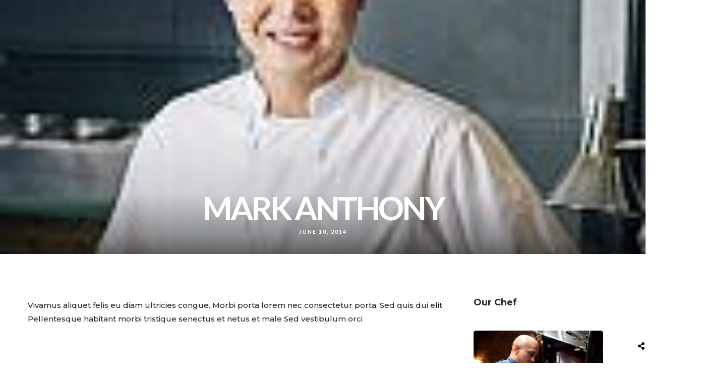

--- FILE ---
content_type: text/css
request_url: https://cleomgruporestaurantero.com/wp-content/uploads/elementor/css/post-34.css
body_size: 9477
content:
.elementor-34 .elementor-element.elementor-element-587d028 > .elementor-container > .elementor-column > .elementor-widget-wrap{align-content:center;align-items:center;}.elementor-34 .elementor-element.elementor-element-587d028:not(.elementor-motion-effects-element-type-background), .elementor-34 .elementor-element.elementor-element-587d028 > .elementor-motion-effects-container > .elementor-motion-effects-layer{background-color:#FFFFFFED;}.elementor-34 .elementor-element.elementor-element-587d028{box-shadow:0px 10px 30px 0px rgba(0, 0, 0, 0.07);transition:background 0.3s, border 0.3s, border-radius 0.3s, box-shadow 0.3s;padding:15px 0px 15px 0px;}.elementor-34 .elementor-element.elementor-element-587d028 > .elementor-background-overlay{transition:background 0.3s, border-radius 0.3s, opacity 0.3s;}.elementor-34 .elementor-element.elementor-element-14d72f3 > .elementor-element-populated{padding:0px 0px 0px 0px;}.elementor-34 .elementor-element.elementor-element-a12dc9d{text-align:left;width:auto;max-width:auto;}.elementor-34 .elementor-element.elementor-element-a12dc9d img{width:130px;}.elementor-bc-flex-widget .elementor-34 .elementor-element.elementor-element-a675d22.elementor-column .elementor-widget-wrap{align-items:center;}.elementor-34 .elementor-element.elementor-element-a675d22.elementor-column.elementor-element[data-element_type="column"] > .elementor-widget-wrap.elementor-element-populated{align-content:center;align-items:center;}.elementor-34 .elementor-element.elementor-element-a675d22.elementor-column > .elementor-widget-wrap{justify-content:flex-end;}.elementor-34 .elementor-element.elementor-element-a675d22 > .elementor-element-populated{padding:0px 0px 0px 0px;}.elementor-34 .elementor-element.elementor-element-384d507 .themegoods-navigation-wrapper .nav li > a{font-family:"Montserrat", Sans-serif;font-size:14px;font-weight:600;text-transform:none;letter-spacing:0px;color:#222222;}.elementor-34 .elementor-element.elementor-element-384d507 .themegoods-navigation-wrapper .nav li.arrow > a:after{line-height:3.3em;}.elementor-34 .elementor-element.elementor-element-384d507 .themegoods-navigation-wrapper .nav > li{margin:0px 20px 0px 20px;}.elementor-34 .elementor-element.elementor-element-384d507 .themegoods-navigation-wrapper .nav{text-align:left;}.elementor-34 .elementor-element.elementor-element-384d507 .themegoods-navigation-wrapper .nav li ul.sub-menu li a{font-family:"Lato", Sans-serif;font-size:15px;font-weight:600;}.elementor-34 .elementor-element.elementor-element-384d507 .themegoods-navigation-wrapper .nav li ul.sub-menu li{padding:7px 20px 7px 20px;}.elementor-34 .elementor-element.elementor-element-384d507 .themegoods-navigation-wrapper .nav li ul.sub-menu{text-align:left;border-radius:5px;background:#FFFFFF;}.elementor-34 .elementor-element.elementor-element-384d507 .themegoods-navigation-wrapper .nav li .elementor-megamenu-wrapper .elementor-section{border-radius:5px;}.elementor-34 .elementor-element.elementor-element-384d507 .themegoods-navigation-wrapper .nav li > a:hover{color:#CFA670;}.elementor-34 .elementor-element.elementor-element-384d507 .themegoods-navigation-wrapper .nav ul li > a:before, .elementor-34 .elementor-element.elementor-element-384d507 .themegoods-navigation-wrapper div .nav li > a:before{background-color:#CFA670;}.elementor-34 .elementor-element.elementor-element-384d507 .themegoods-navigation-wrapper .nav > li.current-menu-item > a, .elementor-34 .elementor-element.elementor-element-384d507 .themegoods-navigation-wrapper .nav > li.current-menu-parent > a, .elementor-34 .elementor-element.elementor-element-384d507 .themegoods-navigation-wrapper .nav > li.current-menu-ancestor > a, .elementor-34 .elementor-element.elementor-element-384d507 .themegoods-navigation-wrapper .nav li ul:not(.sub-menu) li.current-menu-item a, .elementor-34 .elementor-element.elementor-element-384d507 .themegoods-navigation-wrapper .nav li.current-menu-parent  ul li.current-menu-item a{color:#CFA670;}.elementor-34 .elementor-element.elementor-element-384d507 .themegoods-navigation-wrapper .nav > li.current-menu-item > a:before, .elementor-34 .elementor-element.elementor-element-384d507 .themegoods-navigation-wrapper .nav > li.current-menu-parent > a:before, .elementor-34 .elementor-element.elementor-element-384d507 .themegoods-navigation-wrapper .nav > li.current-menu-ancestor > a:before, .elementor-34 .elementor-element.elementor-element-384d507 .themegoods-navigation-wrapper .nav li ul:not(.sub-menu) li.current-menu-item a:before, .elementor-34 .elementor-element.elementor-element-384d507 .themegoods-navigation-wrapper .nav li.current-menu-parent  ul li.current-menu-item a:before{background-color:#CFA670;}.elementor-34 .elementor-element.elementor-element-384d507 .themegoods-navigation-wrapper .nav li ul li a{color:#000000;}.elementor-34 .elementor-element.elementor-element-384d507 .themegoods-navigation-wrapper .nav li ul li a:hover{color:#CFA670;}.elementor-34 .elementor-element.elementor-element-384d507 .themegoods-navigation-wrapper .nav li ul li a:before, .elementor-34 .elementor-element.elementor-element-384d507 .themegoods-navigation-wrapper .nav li ul li > a:before{background-color:#CFA670;}.elementor-34 .elementor-element.elementor-element-384d507 .themegoods-navigation-wrapper .nav li ul > li.current-menu-item > a, .elementor-34 .elementor-element.elementor-element-384d507 .themegoods-navigation-wrapper .nav li ul > li.current-menu-parent > a, .elementor-34 .elementor-element.elementor-element-384d507 .themegoods-navigation-wrapper .nav li ul > li.current-menu-ancestor > a, .elementor-34 .elementor-element.elementor-element-384d507 .themegoods-navigation-wrapper .nav li ul li ul:not(.sub-menu) li.current-menu-item a, .elementor-34 .elementor-element.elementor-element-384d507 .themegoods-navigation-wrapper .nav li ul li.current-menu-parent  ul li.current-menu-item a, .elementor-34 .elementor-element.elementor-element-384d507 .themegoods-navigation-wrapper .nav li.current-menu-parent ul > li.current-menu-item > a{color:#CFA670;}.elementor-34 .elementor-element.elementor-element-384d507 .themegoods-navigation-wrapper .nav li ul > li.current-menu-item > a:before, .elementor-34 .elementor-element.elementor-element-384d507 .themegoods-navigation-wrapper .nav li ul > li.current-menu-parent > a:before, .elementor-34 .elementor-element.elementor-element-384d507 .themegoods-navigation-wrapper .nav li ul > li.current-menu-ancestor > a:before, .elementor-34 .elementor-element.elementor-element-384d507 .themegoods-navigation-wrapper .nav li ul li ul:not(.sub-menu) li.current-menu-item a:before, .elementor-34 .elementor-element.elementor-element-384d507 .themegoods-navigation-wrapper .nav li ul li.current-menu-parent  ul li.current-menu-item a:before{background-color:#CFA670;}.elementor-34 .elementor-element.elementor-element-384d507{width:auto;max-width:auto;}.elementor-34 .elementor-element.elementor-element-5abbd38 .elementor-button{font-size:14px;font-weight:900;text-transform:none;letter-spacing:0px;fill:#222222;color:#222222;background-color:#02010100;border-style:solid;border-width:2px 2px 2px 2px;border-color:#222222;border-radius:5px 5px 5px 5px;}.elementor-34 .elementor-element.elementor-element-5abbd38 .elementor-button:hover, .elementor-34 .elementor-element.elementor-element-5abbd38 .elementor-button:focus{color:#FFFFFF;background-color:#CFA670;border-color:#CFA670;}.elementor-34 .elementor-element.elementor-element-5abbd38 .elementor-button:hover svg, .elementor-34 .elementor-element.elementor-element-5abbd38 .elementor-button:focus svg{fill:#FFFFFF;}.elementor-34 .elementor-element.elementor-element-5abbd38 > .elementor-widget-container{margin:0px 0px 0px 20px;}.elementor-34 .elementor-element.elementor-element-5abbd38{width:auto;max-width:auto;}.elementor-34 .elementor-element.elementor-element-2e9f789 .elementor-icon-wrapper{text-align:center;}.elementor-34 .elementor-element.elementor-element-2e9f789.elementor-view-stacked .elementor-icon{background-color:#000000;}.elementor-34 .elementor-element.elementor-element-2e9f789.elementor-view-framed .elementor-icon, .elementor-34 .elementor-element.elementor-element-2e9f789.elementor-view-default .elementor-icon{color:#000000;border-color:#000000;}.elementor-34 .elementor-element.elementor-element-2e9f789.elementor-view-framed .elementor-icon, .elementor-34 .elementor-element.elementor-element-2e9f789.elementor-view-default .elementor-icon svg{fill:#000000;}.elementor-34 .elementor-element.elementor-element-2e9f789 .elementor-icon{font-size:18px;}.elementor-34 .elementor-element.elementor-element-2e9f789 .elementor-icon svg{height:18px;}.elementor-34 .elementor-element.elementor-element-2e9f789 > .elementor-widget-container{margin:3px 0px 0px 20px;}.elementor-34 .elementor-element.elementor-element-2e9f789{width:auto;max-width:auto;}@media(max-width:1024px){.elementor-34 .elementor-element.elementor-element-587d028{padding:15px 20px 15px 20px;}.elementor-34 .elementor-element.elementor-element-a12dc9d img{width:100px;}}@media(max-width:767px){.elementor-34 .elementor-element.elementor-element-587d028{padding:25px 0px 25px 0px;}.elementor-34 .elementor-element.elementor-element-14d72f3{width:70%;}.elementor-34 .elementor-element.elementor-element-14d72f3 > .elementor-element-populated{padding:0px 0px 0px 20px;}.elementor-34 .elementor-element.elementor-element-a675d22{width:30%;}.elementor-34 .elementor-element.elementor-element-a675d22 > .elementor-element-populated{padding:0px 20px 0px 0px;}}

--- FILE ---
content_type: text/css
request_url: https://cleomgruporestaurantero.com/wp-content/uploads/elementor/css/post-9.css
body_size: 16885
content:
.elementor-9 .elementor-element.elementor-element-4cefcc56:not(.elementor-motion-effects-element-type-background), .elementor-9 .elementor-element.elementor-element-4cefcc56 > .elementor-motion-effects-container > .elementor-motion-effects-layer{background-color:#111111;}.elementor-9 .elementor-element.elementor-element-4cefcc56{transition:background 0.3s, border 0.3s, border-radius 0.3s, box-shadow 0.3s;padding:80px 0px 80px 0px;}.elementor-9 .elementor-element.elementor-element-4cefcc56 > .elementor-background-overlay{transition:background 0.3s, border-radius 0.3s, opacity 0.3s;}.elementor-9 .elementor-element.elementor-element-3022b34e > .elementor-element-populated{margin:0px 40px 0px 0px;--e-column-margin-right:40px;--e-column-margin-left:0px;padding:0px 0px 0px 0px;}.elementor-9 .elementor-element.elementor-element-2668eca8 .elementor-heading-title{color:#FFFFFF;font-family:"Montserrat", Sans-serif;font-size:18px;font-weight:700;}.elementor-9 .elementor-element.elementor-element-bd5f183 .elementor-icon-list-items:not(.elementor-inline-items) .elementor-icon-list-item:not(:last-child){padding-bottom:calc(15px/2);}.elementor-9 .elementor-element.elementor-element-bd5f183 .elementor-icon-list-items:not(.elementor-inline-items) .elementor-icon-list-item:not(:first-child){margin-top:calc(15px/2);}.elementor-9 .elementor-element.elementor-element-bd5f183 .elementor-icon-list-items.elementor-inline-items .elementor-icon-list-item{margin-right:calc(15px/2);margin-left:calc(15px/2);}.elementor-9 .elementor-element.elementor-element-bd5f183 .elementor-icon-list-items.elementor-inline-items{margin-right:calc(-15px/2);margin-left:calc(-15px/2);}body.rtl .elementor-9 .elementor-element.elementor-element-bd5f183 .elementor-icon-list-items.elementor-inline-items .elementor-icon-list-item:after{left:calc(-15px/2);}body:not(.rtl) .elementor-9 .elementor-element.elementor-element-bd5f183 .elementor-icon-list-items.elementor-inline-items .elementor-icon-list-item:after{right:calc(-15px/2);}.elementor-9 .elementor-element.elementor-element-bd5f183 .elementor-icon-list-icon i{color:#FFFFFF;transition:color 0.3s;}.elementor-9 .elementor-element.elementor-element-bd5f183 .elementor-icon-list-icon svg{fill:#FFFFFF;transition:fill 0.3s;}.elementor-9 .elementor-element.elementor-element-bd5f183 .elementor-icon-list-item:hover .elementor-icon-list-icon i{color:#FFFFFF;}.elementor-9 .elementor-element.elementor-element-bd5f183 .elementor-icon-list-item:hover .elementor-icon-list-icon svg{fill:#FFFFFF;}.elementor-9 .elementor-element.elementor-element-bd5f183{--e-icon-list-icon-size:18px;--icon-vertical-offset:0px;}.elementor-9 .elementor-element.elementor-element-bd5f183 .elementor-icon-list-icon{padding-right:10px;}.elementor-9 .elementor-element.elementor-element-bd5f183 .elementor-icon-list-text{color:#CCCCCC;transition:color 0.3s;}.elementor-9 .elementor-element.elementor-element-bd5f183 > .elementor-widget-container{margin:10px 0px 0px 0px;}.elementor-9 .elementor-element.elementor-element-907254f > .elementor-element-populated{margin:0px 40px 0px 0px;--e-column-margin-right:40px;--e-column-margin-left:0px;padding:0px 0px 0px 0px;}.elementor-9 .elementor-element.elementor-element-ab0043d .elementor-heading-title{color:#FFFFFF;font-family:"Montserrat", Sans-serif;font-size:18px;font-weight:700;}.elementor-9 .elementor-element.elementor-element-52c7792 .elementor-icon-list-items:not(.elementor-inline-items) .elementor-icon-list-item:not(:last-child){padding-bottom:calc(15px/2);}.elementor-9 .elementor-element.elementor-element-52c7792 .elementor-icon-list-items:not(.elementor-inline-items) .elementor-icon-list-item:not(:first-child){margin-top:calc(15px/2);}.elementor-9 .elementor-element.elementor-element-52c7792 .elementor-icon-list-items.elementor-inline-items .elementor-icon-list-item{margin-right:calc(15px/2);margin-left:calc(15px/2);}.elementor-9 .elementor-element.elementor-element-52c7792 .elementor-icon-list-items.elementor-inline-items{margin-right:calc(-15px/2);margin-left:calc(-15px/2);}body.rtl .elementor-9 .elementor-element.elementor-element-52c7792 .elementor-icon-list-items.elementor-inline-items .elementor-icon-list-item:after{left:calc(-15px/2);}body:not(.rtl) .elementor-9 .elementor-element.elementor-element-52c7792 .elementor-icon-list-items.elementor-inline-items .elementor-icon-list-item:after{right:calc(-15px/2);}.elementor-9 .elementor-element.elementor-element-52c7792 .elementor-icon-list-icon i{color:#FFFFFF;transition:color 0.3s;}.elementor-9 .elementor-element.elementor-element-52c7792 .elementor-icon-list-icon svg{fill:#FFFFFF;transition:fill 0.3s;}.elementor-9 .elementor-element.elementor-element-52c7792 .elementor-icon-list-item:hover .elementor-icon-list-icon i{color:#FFFFFF;}.elementor-9 .elementor-element.elementor-element-52c7792 .elementor-icon-list-item:hover .elementor-icon-list-icon svg{fill:#FFFFFF;}.elementor-9 .elementor-element.elementor-element-52c7792{--e-icon-list-icon-size:18px;--icon-vertical-offset:0px;}.elementor-9 .elementor-element.elementor-element-52c7792 .elementor-icon-list-icon{padding-right:10px;}.elementor-9 .elementor-element.elementor-element-52c7792 .elementor-icon-list-text{color:#CCCCCC;transition:color 0.3s;}.elementor-9 .elementor-element.elementor-element-52c7792 > .elementor-widget-container{margin:10px 0px 0px 0px;}.elementor-9 .elementor-element.elementor-element-4658c93 > .elementor-element-populated{margin:0px 40px 0px 0px;--e-column-margin-right:40px;--e-column-margin-left:0px;padding:0px 0px 0px 0px;}.elementor-9 .elementor-element.elementor-element-de79572 .elementor-heading-title{color:#FFFFFF;font-family:"Montserrat", Sans-serif;font-size:18px;font-weight:700;}.elementor-9 .elementor-element.elementor-element-97fb061 .elementor-icon-list-items:not(.elementor-inline-items) .elementor-icon-list-item:not(:last-child){padding-bottom:calc(15px/2);}.elementor-9 .elementor-element.elementor-element-97fb061 .elementor-icon-list-items:not(.elementor-inline-items) .elementor-icon-list-item:not(:first-child){margin-top:calc(15px/2);}.elementor-9 .elementor-element.elementor-element-97fb061 .elementor-icon-list-items.elementor-inline-items .elementor-icon-list-item{margin-right:calc(15px/2);margin-left:calc(15px/2);}.elementor-9 .elementor-element.elementor-element-97fb061 .elementor-icon-list-items.elementor-inline-items{margin-right:calc(-15px/2);margin-left:calc(-15px/2);}body.rtl .elementor-9 .elementor-element.elementor-element-97fb061 .elementor-icon-list-items.elementor-inline-items .elementor-icon-list-item:after{left:calc(-15px/2);}body:not(.rtl) .elementor-9 .elementor-element.elementor-element-97fb061 .elementor-icon-list-items.elementor-inline-items .elementor-icon-list-item:after{right:calc(-15px/2);}.elementor-9 .elementor-element.elementor-element-97fb061 .elementor-icon-list-icon i{color:#FFFFFF;transition:color 0.3s;}.elementor-9 .elementor-element.elementor-element-97fb061 .elementor-icon-list-icon svg{fill:#FFFFFF;transition:fill 0.3s;}.elementor-9 .elementor-element.elementor-element-97fb061 .elementor-icon-list-item:hover .elementor-icon-list-icon i{color:#FFFFFF;}.elementor-9 .elementor-element.elementor-element-97fb061 .elementor-icon-list-item:hover .elementor-icon-list-icon svg{fill:#FFFFFF;}.elementor-9 .elementor-element.elementor-element-97fb061{--e-icon-list-icon-size:18px;--icon-vertical-offset:0px;}.elementor-9 .elementor-element.elementor-element-97fb061 .elementor-icon-list-icon{padding-right:10px;}.elementor-9 .elementor-element.elementor-element-97fb061 .elementor-icon-list-text{color:#CCCCCC;transition:color 0.3s;}.elementor-9 .elementor-element.elementor-element-97fb061 > .elementor-widget-container{margin:10px 0px 0px 0px;}.elementor-9 .elementor-element.elementor-element-916f343 > .elementor-element-populated{margin:0px 40px 0px 0px;--e-column-margin-right:40px;--e-column-margin-left:0px;padding:0px 0px 0px 0px;}.elementor-9 .elementor-element.elementor-element-d3830b6 .elementor-heading-title{color:#FFFFFF;font-family:"Montserrat", Sans-serif;font-size:18px;font-weight:700;}.elementor-9 .elementor-element.elementor-element-0671208 .elementor-icon-list-items:not(.elementor-inline-items) .elementor-icon-list-item:not(:last-child){padding-bottom:calc(15px/2);}.elementor-9 .elementor-element.elementor-element-0671208 .elementor-icon-list-items:not(.elementor-inline-items) .elementor-icon-list-item:not(:first-child){margin-top:calc(15px/2);}.elementor-9 .elementor-element.elementor-element-0671208 .elementor-icon-list-items.elementor-inline-items .elementor-icon-list-item{margin-right:calc(15px/2);margin-left:calc(15px/2);}.elementor-9 .elementor-element.elementor-element-0671208 .elementor-icon-list-items.elementor-inline-items{margin-right:calc(-15px/2);margin-left:calc(-15px/2);}body.rtl .elementor-9 .elementor-element.elementor-element-0671208 .elementor-icon-list-items.elementor-inline-items .elementor-icon-list-item:after{left:calc(-15px/2);}body:not(.rtl) .elementor-9 .elementor-element.elementor-element-0671208 .elementor-icon-list-items.elementor-inline-items .elementor-icon-list-item:after{right:calc(-15px/2);}.elementor-9 .elementor-element.elementor-element-0671208 .elementor-icon-list-icon i{color:#FFFFFF;transition:color 0.3s;}.elementor-9 .elementor-element.elementor-element-0671208 .elementor-icon-list-icon svg{fill:#FFFFFF;transition:fill 0.3s;}.elementor-9 .elementor-element.elementor-element-0671208 .elementor-icon-list-item:hover .elementor-icon-list-icon i{color:#FFFFFF;}.elementor-9 .elementor-element.elementor-element-0671208 .elementor-icon-list-item:hover .elementor-icon-list-icon svg{fill:#FFFFFF;}.elementor-9 .elementor-element.elementor-element-0671208{--e-icon-list-icon-size:18px;--icon-vertical-offset:0px;}.elementor-9 .elementor-element.elementor-element-0671208 .elementor-icon-list-icon{padding-right:10px;}.elementor-9 .elementor-element.elementor-element-0671208 .elementor-icon-list-text{color:#CCCCCC;transition:color 0.3s;}.elementor-9 .elementor-element.elementor-element-0671208 > .elementor-widget-container{margin:10px 0px 0px 0px;}.elementor-9 .elementor-element.elementor-element-21886b18 > .elementor-element-populated{margin:0px 40px 0px 0px;--e-column-margin-right:40px;--e-column-margin-left:0px;padding:0px 0px 0px 0px;}.elementor-9 .elementor-element.elementor-element-6d0a7a95{text-align:left;}.elementor-9 .elementor-element.elementor-element-6d0a7a95 img{width:160px;}.elementor-9 .elementor-element.elementor-element-187387b5{color:#CCCCCC;}.elementor-9 .elementor-element.elementor-element-187387b5 > .elementor-widget-container{margin:20px 0px 20px 0px;}.elementor-9 .elementor-element.elementor-element-21150ad8{--grid-template-columns:repeat(0, auto);--icon-size:22px;--grid-column-gap:1px;--grid-row-gap:0px;width:auto;max-width:auto;}.elementor-9 .elementor-element.elementor-element-21150ad8 .elementor-widget-container{text-align:center;}.elementor-9 .elementor-element.elementor-element-21150ad8 .elementor-social-icon{background-color:#02010100;}.elementor-9 .elementor-element.elementor-element-21150ad8 .elementor-social-icon i{color:#FFFFFF;}.elementor-9 .elementor-element.elementor-element-21150ad8 .elementor-social-icon svg{fill:#FFFFFF;}.elementor-9 .elementor-element.elementor-element-2e31f724 > .elementor-container > .elementor-column > .elementor-widget-wrap{align-content:center;align-items:center;}.elementor-9 .elementor-element.elementor-element-2e31f724:not(.elementor-motion-effects-element-type-background), .elementor-9 .elementor-element.elementor-element-2e31f724 > .elementor-motion-effects-container > .elementor-motion-effects-layer{background-color:#000000;}.elementor-9 .elementor-element.elementor-element-2e31f724{border-style:solid;border-width:1px 0px 0px 0px;border-color:#444444;transition:background 0.3s, border 0.3s, border-radius 0.3s, box-shadow 0.3s;padding:15px 0px 15px 0px;}.elementor-9 .elementor-element.elementor-element-2e31f724 > .elementor-background-overlay{transition:background 0.3s, border-radius 0.3s, opacity 0.3s;}.elementor-9 .elementor-element.elementor-element-28543381 > .elementor-element-populated{padding:0px 0px 0px 0px;}.elementor-9 .elementor-element.elementor-element-1e591757 .elementor-heading-title{color:#CCCCCC;font-size:13px;}.elementor-9 .elementor-element.elementor-element-7c24ad4e.elementor-column > .elementor-widget-wrap{justify-content:flex-end;}.elementor-9 .elementor-element.elementor-element-7c24ad4e > .elementor-element-populated{padding:0px 0px 0px 0px;}.elementor-9 .elementor-element.elementor-element-50aedeb .elementor-icon-list-icon i{color:#FFFFFF;transition:color 0.3s;}.elementor-9 .elementor-element.elementor-element-50aedeb .elementor-icon-list-icon svg{fill:#FFFFFF;transition:fill 0.3s;}.elementor-9 .elementor-element.elementor-element-50aedeb .elementor-icon-list-item:hover .elementor-icon-list-icon i{color:#FFFFFF;}.elementor-9 .elementor-element.elementor-element-50aedeb .elementor-icon-list-item:hover .elementor-icon-list-icon svg{fill:#FFFFFF;}.elementor-9 .elementor-element.elementor-element-50aedeb{--e-icon-list-icon-size:18px;--icon-vertical-offset:0px;}.elementor-9 .elementor-element.elementor-element-50aedeb .elementor-icon-list-icon{padding-right:15px;}.elementor-9 .elementor-element.elementor-element-50aedeb .elementor-icon-list-item > .elementor-icon-list-text, .elementor-9 .elementor-element.elementor-element-50aedeb .elementor-icon-list-item > a{font-size:13px;}.elementor-9 .elementor-element.elementor-element-50aedeb .elementor-icon-list-text{color:#FFFFFF;transition:color 0.3s;}.elementor-9 .elementor-element.elementor-element-50aedeb .elementor-icon-list-item:hover .elementor-icon-list-text{color:#FFFFFF;}@media(max-width:1024px) and (min-width:768px){.elementor-9 .elementor-element.elementor-element-3022b34e{width:50%;}.elementor-9 .elementor-element.elementor-element-907254f{width:50%;}.elementor-9 .elementor-element.elementor-element-4658c93{width:50%;}.elementor-9 .elementor-element.elementor-element-916f343{width:50%;}.elementor-9 .elementor-element.elementor-element-21886b18{width:50%;}.elementor-9 .elementor-element.elementor-element-28543381{width:100%;}.elementor-9 .elementor-element.elementor-element-7c24ad4e{width:100%;}}@media(max-width:1024px){.elementor-9 .elementor-element.elementor-element-4cefcc56{padding:60px 20px 60px 20px;}.elementor-9 .elementor-element.elementor-element-3022b34e > .elementor-element-populated{margin:0px 20px 0px 0px;--e-column-margin-right:20px;--e-column-margin-left:0px;}.elementor-9 .elementor-element.elementor-element-907254f > .elementor-element-populated{margin:0px 0px 0px 20px;--e-column-margin-right:0px;--e-column-margin-left:20px;}.elementor-9 .elementor-element.elementor-element-4658c93 > .elementor-element-populated{margin:60px 20px 0px 0px;--e-column-margin-right:20px;--e-column-margin-left:0px;}.elementor-9 .elementor-element.elementor-element-916f343 > .elementor-element-populated{margin:60px 20px 0px 0px;--e-column-margin-right:20px;--e-column-margin-left:0px;}.elementor-9 .elementor-element.elementor-element-21886b18 > .elementor-element-populated{margin:60px 0px 0px 20px;--e-column-margin-right:0px;--e-column-margin-left:20px;}.elementor-9 .elementor-element.elementor-element-21150ad8{--icon-size:16px;}.elementor-9 .elementor-element.elementor-element-2e31f724{padding:30px 20px 30px 20px;}.elementor-9 .elementor-element.elementor-element-28543381 > .elementor-element-populated{padding:0px 0px 0px 0px;}.elementor-9 .elementor-element.elementor-element-1e591757{text-align:center;}.elementor-9 .elementor-element.elementor-element-7c24ad4e.elementor-column > .elementor-widget-wrap{justify-content:center;}.elementor-9 .elementor-element.elementor-element-50aedeb{--e-icon-list-icon-size:16px;}}@media(max-width:767px){.elementor-9 .elementor-element.elementor-element-4cefcc56{padding:60px 0px 60px 0px;}.elementor-9 .elementor-element.elementor-element-3022b34e > .elementor-element-populated{padding:0px 20px 0px 20px;}.elementor-9 .elementor-element.elementor-element-907254f > .elementor-element-populated{padding:40px 0px 0px 0px;}.elementor-9 .elementor-element.elementor-element-4658c93 > .elementor-element-populated{margin:0px 0px 0px 0px;--e-column-margin-right:0px;--e-column-margin-left:0px;padding:40px 20px 0px 20px;}.elementor-9 .elementor-element.elementor-element-916f343 > .elementor-element-populated{margin:0px 0px 0px 0px;--e-column-margin-right:0px;--e-column-margin-left:0px;padding:40px 20px 0px 20px;}.elementor-9 .elementor-element.elementor-element-21886b18 > .elementor-element-populated{padding:0px 20px 0px 0px;}.elementor-9 .elementor-element.elementor-element-21150ad8 > .elementor-widget-container{margin:0px 0px 0px 0px;padding:0px 0px 0px 0px;}.elementor-9 .elementor-element.elementor-element-28543381 > .elementor-element-populated{padding:0px 30px 0px 30px;}}